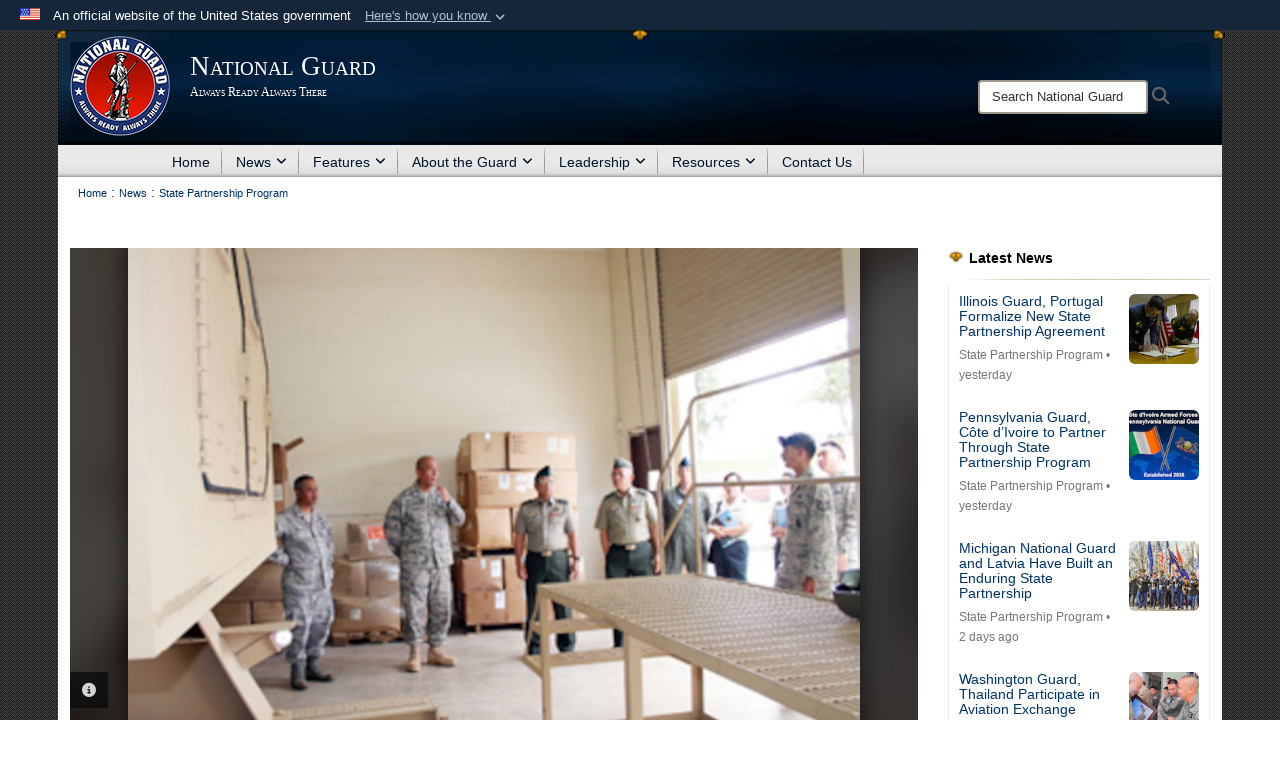

--- FILE ---
content_type: text/html; charset=utf-8
request_url: https://www.nationalguard.mil/News/State-Partnership-Program/Article/575229/philippine-leaders-visit-guam-guard/
body_size: 17573
content:
<!DOCTYPE html>
<html  lang="en-US">
<head id="Head"><meta content="text/html; charset=UTF-8" http-equiv="Content-Type" />
<meta name="REVISIT-AFTER" content="1 DAYS" />
<meta name="RATING" content="GENERAL" />
<meta name="RESOURCE-TYPE" content="DOCUMENT" />
<meta content="text/javascript" http-equiv="Content-Script-Type" />
<meta content="text/css" http-equiv="Content-Style-Type" />
<title>
	Philippine leaders visit Guam Guard > National Guard > State Partnership Program News - The National Guard
</title><meta id="MetaDescription" name="description" content="BARRIGADA, Guam - The Guam National Guard recently hosted key leaders of the Philippine military to share strategies on disaster preparedness.The Armed Forces of the Philippines Reserve Command and Retiree Affairs toured the Guam Army and Air Guard, " /><meta id="MetaKeywords" name="keywords" content="ngb, ng, guard, national guard, national guard bureau, army national guard, air national guard" /><meta id="MetaRobots" name="robots" content="INDEX, FOLLOW" /><link href="/Resources/Shared/stylesheets/dnndefault/7.0.0/default.css?cdv=3832" type="text/css" rel="stylesheet"/><link href="/DesktopModules/HTML/module.css?cdv=3832" type="text/css" rel="stylesheet"/><link href="/DesktopModules/ArticleCSListArticle/module.css?cdv=3832" type="text/css" rel="stylesheet"/><link href="/DesktopModules/ArticleCSDashboard/module.css?cdv=3832" type="text/css" rel="stylesheet"/><link href="/Desktopmodules/SharedLibrary/ValidatedPlugins/slick-carousel/slick/slick.css?cdv=3832" type="text/css" rel="stylesheet"/><link href="/Desktopmodules/SharedLibrary/Plugins/Bootstrap/css/bootstrap.min.css?cdv=3832" type="text/css" rel="stylesheet"/><link href="/Portals/_default/Skins/Joint2/skin.css?cdv=3832" type="text/css" rel="stylesheet"/><link href="/Portals/_default/Containers/Joint2/container.css?cdv=3832" type="text/css" rel="stylesheet"/><link href="/Portals/31/portal.css?cdv=3832" type="text/css" rel="stylesheet"/><link href="/Desktopmodules/SharedLibrary/Plugins/Skin/SkipNav/css/skipnav.css?cdv=3832" type="text/css" rel="stylesheet"/><link href="/desktopmodules/ArticleCS/styles/Joint/style.css?cdv=3832" type="text/css" rel="stylesheet"/><link href="/Desktopmodules/SharedLibrary/Plugins/carouFredSel/base.css?cdv=3832" type="text/css" rel="stylesheet"/><link href="/Desktopmodules/SharedLibrary/Plugins/MediaElement4.2.9/mediaelementplayer.css?cdv=3832" type="text/css" rel="stylesheet"/><link href="/Desktopmodules/SharedLibrary/Plugins/ColorBox/colorbox.css?cdv=3832" type="text/css" rel="stylesheet"/><link href="/Desktopmodules/SharedLibrary/Plugins/slimbox/slimbox2.css?cdv=3832" type="text/css" rel="stylesheet"/><link href="/Desktopmodules/SharedLibrary/ValidatedPlugins/font-awesome6/css/all.min.css?cdv=3832" type="text/css" rel="stylesheet"/><link href="/Desktopmodules/SharedLibrary/ValidatedPlugins/font-awesome6/css/v4-shims.min.css?cdv=3832" type="text/css" rel="stylesheet"/><script src="/Resources/libraries/jQuery/03_07_01/jquery.js?cdv=3832" type="text/javascript"></script><script src="/Resources/libraries/jQuery-Migrate/03_04_01/jquery-migrate.js?cdv=3832" type="text/javascript"></script><script src="/Resources/libraries/jQuery-UI/01_13_03/jquery-ui.min.js?cdv=3832" type="text/javascript"></script><script src="/Resources/libraries/HoverIntent/01_10_01/jquery.hoverIntent.min.js?cdv=3832" type="text/javascript"></script><link rel='icon' href='/Portals/31/favicon.ico?ver=iXLtor0suvMbtiVsz6VzPA%3d%3d' type='image/x-icon' /><meta name='host' content='DMA Public Web' /><meta name='contact' content='dma.WebSD@mail.mil' /><link rel="stylesheet" type="text/css" href="/DesktopModules/SharedLibrary/Controls/Banner/CSS/usa-banner.css" /><script  src="/Desktopmodules/SharedLibrary/Plugins/GoogleAnalytics/Universal-Federated-Analytics-8.7.js?agency=DOD&subagency=DMA&sitetopic=dma.web&dclink=true&pga4=G-6TC49H9F7J"  id="_fed_an_ua_tag" ></script><style>.skin-footer-seal {position:absolute; top:0;left:0;width:100%;height:100%;  background-image: url('/Portals/31/Department of War-Seal.png?ver=lUMQE5Ihd_0EbXFQh2tTlw%3d%3d'); }</style><meta name='twitter:card' content='summary_large_image' /><meta name='twitter:title' content='Philippine&#32;leaders&#32;visit&#32;Guam&#32;Guard' /><meta name='twitter:description' content='BARRIGADA,&#32;Guam&#32;-&#32;The&#32;Guam&#32;National&#32;Guard&#32;recently&#32;hosted&#32;key&#32;leaders&#32;of&#32;the&#32;Philippine&#32;military&#32;to&#32;share&#32;strategies&#32;on&#32;disaster&#32;preparedness.The&#32;Armed&#32;Forces&#32;of&#32;the&#32;Philippines&#32;Reserve&#32;Command&#32;and' /><meta name='twitter:image' content='https://media.defense.gov/2013/Nov/15/2000725937/1920/1080/0/210411-A-YG824-066.JPG' /><meta name='twitter:site' content='@USNationalGuard' /><meta name='twitter:creator' content='@USNationalGuard' /><meta property='og:site_name' content='National&#32;Guard' /><meta property='og:type' content='article' /><meta property='og:title' content='Philippine&#32;leaders&#32;visit&#32;Guam&#32;Guard' /><meta property='og:description' content='BARRIGADA,&#32;Guam&#32;-&#32;The&#32;Guam&#32;National&#32;Guard&#32;recently&#32;hosted&#32;key&#32;leaders&#32;of&#32;the&#32;Philippine&#32;military&#32;to&#32;share&#32;strategies&#32;on&#32;disaster&#32;preparedness.The&#32;Armed&#32;Forces&#32;of&#32;the&#32;Philippines&#32;Reserve&#32;Command&#32;and' /><meta property='og:image' content='https://media.defense.gov/2013/Nov/15/2000725937/1920/1080/0/210411-A-YG824-066.JPG' /><meta property='og:url' content='https://www.nationalguard.mil/News/Article-View/Article/575229/philippine-leaders-visit-guam-guard/' /><meta name="viewport" content="width=device-width,initial-scale=1" /></head>
<body id="Body">

    <form method="post" action="/News/State-Partnership-Program/Article/575229/philippine-leaders-visit-guam-guard/" id="Form" enctype="multipart/form-data">
<div class="aspNetHidden">
<input type="hidden" name="__EVENTTARGET" id="__EVENTTARGET" value="" />
<input type="hidden" name="__EVENTARGUMENT" id="__EVENTARGUMENT" value="" />
<input type="hidden" name="__VIEWSTATE" id="__VIEWSTATE" value="dzeqxA80EXWGN/4elsyw+TEn9HWFImMFNL5p9VMFu3qXJ3bZEAhed4bYohUrMMGSLusk3H5Xg0F3rhoQtP0YlrmE594EAKgqaniiJtkaCSoCJvwQ6VjuIbS6OeUSi0ALnfxChZBLrQ0I3qxKlDMqsaAXwht0ozhES8GVks5BD/jRZ303UFoRz1uhfnf4xOkymEZThfTK2QCLHq+Yjazi3yPqC73/D3I96xnpzLkQb2cWwJKQxJMiKB9P7FOLd3NJMNkBvx+LfCGX171bULyIi+8fNsqIOdyDoIu2eGHF8RN6DWXvMv1qAyX8dNIQau7ELW7ZdpnCAp43Uv7IOykvn4uiS8FFunJjgZkCF2o4ArwfHWuGU6Attz0q60B30KwArYySwe/GBPafDq9T0GqTAqQaA446FkQqusRNRqI+F917IGKhe665klDq6YRvoZ4k7fUGwljI6VqAOX72s3JQtbEBF1jCM0dU9LVKTbCQBGC2QRjUKoSLWZx9YorQR12mH7lAEb5LNyWyvG0uCpaN4WKHfTOsoE7JgbTLBsjoD+s8HdAvncOSbvVf6BupsfQYlNPelvep/LsfoElv5sXja6GhE8M44drPt4eYRANopL55W7NHQv6ED4ca/d6pqr1DsPPqPIBihdbPQnACoTrnorG55FggLyE3fvWSjrxctpEOcl8vqPs3RER7tTHbtThh5/D/qi2vpl6cgUhsyrvf71XAUecL80w19UnGU5OQdg8RZphDZ/pRdp+R/pf+6mphO7efWfCi5m4vgMVfdK2GkROqKdHmN9cZJtY5qoqrERH0Xe7yT95VqTnCzPyzgJu9lUvae8tpJy+dbi5HRcqg73keWXipU3D7IORvsNSgpQGOO1S471GYlgXiaYjvovFGIHKA/5PNHb9y8Qb90b8H0+0xuH06TzvrDP6t7vfjY67Z39mlU0KOWBbYQCxzkIpi+p1Fp0VGPApS/WZsymNKpcC4eLgaXKSmDm6b/8srk7aFN7YFnZiTa/gMRFGuIMEymmd/gATCpjFoyfl563vPyqRB8cnTRa/YK/Ej288pXbfdk6NUCWyk9yM8KKSA4nUUhzL2oYeEikS+MsYfk41GxOCDTH0FBKFuPkSUQazCObfHYkMu/pHsgmPLTQoTa2RA6nNIoVau7KU6xiVNskTPxtEmIdx/FOaku95bFBA5eS0uFfzpo9vril4IZrQQcjNyM6Alrv779AYGdONisiYJAfRkOiSxsOe3auYOhXdJWaLDZRipOH/[base64]/0XAH9zuXwspSYCulvlMf1JyhrLVwHDbAHNXzbgzUdawIUjW/hMwsgncdv2kfun8jsg8eAg8PJYH0DfUhYRevhrzBHnI4GReWU/SPji9TnnyeCDFg0WjQWcYeT0zO+9BDb6xUhkXd2McC3cBmj0lv5wd7vb/TW0pZ81Gki8r0sCkeOs+GSvhgGbpJY9CwlMz+zXv7VajJcSvF9j5eY624WCZPul1hq7FpdY8csp7+QZoshyUcttSghXKxLitrv6NXldPz+0htkClUsVZAdU/Eq4LeOkqYmkHv8l22WXG7pLAYUB2ZCyS71uGh5Aue6WXo+UQH5/04ZzXYT2rLWrE4EuwpGvu5+wmiy8QnGGN15CN37C2tbe2dsBrbfj2Vr6wcCCk29ZJR7wgRakz+rhelysb3RpSRR8NB+fCMNr5itO6mFYci8dA+qbIMR4W2ktF22dqsDKWoghPqeqU/uACEsrGmzApBV1Doo+neuMLJXs1m/IoCJT4SEkmxg9xSC4OExxsHq6LqdjKYFHymxRo/3FIrlnOlTzMLlz/bYTLGMm+Blk5Zsl38wJBAnypI+Jke8H/mr+bsVBNQEsylEHOKrP9GCjUN1w+ckaJ2ngUDZEnGLskBFycEHev673aLIT3XOc7WkjmmycVbSPpmuEJ8HWayWOfhKYArfYiKW8DLohpq869b3H8zCE9kBM/z5BGru/gzeaEi1txR9oMZmPam4fSDdQ1txoZ/fNa5YqYJlXg50Q4I/nV0/q02LCdgu89tr06IG92taxI4oksGd2BpQoJ8Bpnz9Cl6ZOtQWNZixU8QG0fhNUSdt7CR32jpBE9JhY/CHG6kBfHnhZQEpbHKi2TVJRFFPDijJVDdt4pqGHK6PrPpxsFnjkeYPyp0D0IyYBEKa87qiceJ/ft+zgolEbjdVyi4/yHEwPdU6+Etl1vM4K3AYwA7zwoEm4y79raV895nTqwY1EPqcBdwWJU84eL+ArZK6NrrMv6yfm4W7RQCd5CGsyk9zTCdRMF7cOl/h0DvAob9lZQzz4B+pDy2xyLeVxJMq3gd7wexPpM98LnDBKdp4ifL9FOIXXiDhTrYdPdnj0T4shVIcbBKHhBS78RuRtAAYDzENHmpYWa1fzgvudWYJ+YJUM79RDvKIQz8zIw3Ic0FFh2KyfoXD1O/wpE91KdO0f1h8RcHyk/QOEpa863Xfx9O4KmHu5FXkMfHZa1/ACDDk5qa2KQLH0KcoBujO6NK0kIZsA7Wx5x1yT44fWWKIV7Qxws+koGrjAyPcvsMvr7hhwpePHSMePNB+LUa32yQJjtelCSqsB0jJ/mnP6MIjTuQM+Qgu8tXF80O7/h2071XLH9Ex48QWFeCdOuUNEquWV91uZbsYUX+XaKAidLd7jd3pVuhC+LdwiN2AmVji25dq6TbxKn5TcldbnIS3PdN7P7C1nUOrGPprQ11KgJr3P+/OII7OIrj17jSOSeTMYbdwLod6XBoySQazh90wLR2mrHITyyaZps/JXENFLg4Gt815419Az6FS/KBa+MXxp0xi/l4RTj4RWnsImmRcaEO9xsF/zKS+mPOIrUGoAQds2/yAIKkNjAV1G8GAjSt/SFjnhFoObGkZ8DlqcdKyivNgacWUXWSE2j/S1GSuVe+1fLqgfqRDU51V40fWCe2mVrJ9vftulc4owApzxGaWEJ+1qrIMLH1Zauy/ySpu7V4M39cczP3VWgB94Fmjt2SUVa9fW+lx6/wlBUPM+wspZCqRqdTqg==" />
</div>

<script type="text/javascript">
//<![CDATA[
var theForm = document.forms['Form'];
if (!theForm) {
    theForm = document.Form;
}
function __doPostBack(eventTarget, eventArgument) {
    if (!theForm.onsubmit || (theForm.onsubmit() != false)) {
        theForm.__EVENTTARGET.value = eventTarget;
        theForm.__EVENTARGUMENT.value = eventArgument;
        theForm.submit();
    }
}
//]]>
</script>


<script src="/WebResource.axd?d=pynGkmcFUV1pswBILeESv_91IpEyaU3xMdWwhFdAnPR3nB6bR1eh97lRPJI1&amp;t=638901627720898773" type="text/javascript"></script>


<script src="/ScriptResource.axd?d=NJmAwtEo3Ip9scJEP8y_hpb54pqFC3jsQli8UE1yQCrVaLglUP5MbKgfIIjJv3wicfaooq36BSZ3CCyUXy-aMXZh2qNoBNx8nSOAICspgcRvADtMfFRYSznRHmPbBLvsFBwY1g2&amp;t=32e5dfca" type="text/javascript"></script>
<script src="/ScriptResource.axd?d=dwY9oWetJoJlayDaFM32DTUrSd0WVSCD1Vt0pkCmaa-1r6m262SS9JLB28eMHNQoRArrTNWfoUBVeEJO6mWX-8fIiN5ijp9LzQj4Lydm79KmmGQx0T726_G7n1MNkhnzZ43o7mbbm398fopY0&amp;t=32e5dfca" type="text/javascript"></script>
<div class="aspNetHidden">

	<input type="hidden" name="__VIEWSTATEGENERATOR" id="__VIEWSTATEGENERATOR" value="CA0B0334" />
	<input type="hidden" name="__VIEWSTATEENCRYPTED" id="__VIEWSTATEENCRYPTED" value="" />
	<input type="hidden" name="__EVENTVALIDATION" id="__EVENTVALIDATION" value="EgIbkafJZ8lC7GT3qfXj6KvrFPL8aKElnOVrw3KYbEeMelB0ylfQ7/GRuosH0eKHZzDK4T3gH6HKFknfYGxhT52ioTCDE3tAbpMjY8KtqjSBlJTR" />
</div><script src="/Desktopmodules/SharedLibrary/Plugins/MediaElement4.2.9/mediaelement-and-player.js?cdv=3832" type="text/javascript"></script><script src="/Desktopmodules/SharedLibrary/ValidatedPlugins/slick-carousel/slick/slick.min.js?cdv=3832" type="text/javascript"></script><script src="/js/dnn.js?cdv=3832" type="text/javascript"></script><script src="/js/dnn.modalpopup.js?cdv=3832" type="text/javascript"></script><script src="/Portals/_default/Skins/Joint2/resources/js/skin.js?cdv=3832" type="text/javascript"></script><script src="/js/dnncore.js?cdv=3832" type="text/javascript"></script><script src="/Desktopmodules/SharedLibrary/Plugins/Mobile-Detect/mobile-detect.min.js?cdv=3832" type="text/javascript"></script><script src="/DesktopModules/ArticleCS/Resources/ArticleCS/js/ArticleCS.js?cdv=3832" type="text/javascript"></script><script src="/Desktopmodules/SharedLibrary/Plugins/carouFredSel/jquery.carouFredSel-6.2.1.js?cdv=3832" type="text/javascript"></script><script src="/Desktopmodules/SharedLibrary/Plugins/DVIDSAnalytics/DVIDSVideoAnalytics.min.js?cdv=3832" type="text/javascript"></script><script src="/Desktopmodules/SharedLibrary/Plugins/DVIDSAnalytics/analyticsParamsForDVIDSAnalyticsAPI.js?cdv=3832" type="text/javascript"></script><script src="/Desktopmodules/SharedLibrary/Plugins/TouchSwipe/jquery.touchSwipe.min.js?cdv=3832" type="text/javascript"></script><script src="/Desktopmodules/SharedLibrary/Plugins/ColorBox/jquery.colorbox.js?cdv=3832" type="text/javascript"></script><script src="/Desktopmodules/SharedLibrary/Plugins/slimbox/slimbox2.js?cdv=3832" type="text/javascript"></script><script src="/Desktopmodules/SharedLibrary/Plugins/BodyScrollLock/bodyScrollLock.js?cdv=3832" type="text/javascript"></script><script src="/js/dnn.servicesframework.js?cdv=3832" type="text/javascript"></script><script src="/Desktopmodules/SharedLibrary/Plugins/Skin/js/common.js?cdv=3832" type="text/javascript"></script><script src="/Desktopmodules/SharedLibrary/Plugins/image-set-polyfill/image-set-polyfill.js?cdv=3832" type="text/javascript"></script>
<script type="text/javascript">
//<![CDATA[
Sys.WebForms.PageRequestManager._initialize('ScriptManager', 'Form', ['tdnn$ctr11336$ListArticle$UpdatePanel1','dnn_ctr11336_ListArticle_UpdatePanel1','tdnn$ctr11336$ListArticle$desktopmodules_articlecslistarticle_listarticle_ascx$UpdatePanel1','dnn_ctr11336_ListArticle_desktopmodules_articlecslistarticle_listarticle_ascx_UpdatePanel1'], [], [], 3600, '');
//]]>
</script>

        
        
        


<!--CDF(Javascript|/Portals/_default/Skins/Joint2/resources/js/skin.js?cdv=3832|DnnBodyProvider|100)-->


<script type="text/javascript">
$('#personaBar-iframe').load(function() {$('#personaBar-iframe').contents().find("head").append($("<style type='text/css'>.personabar .personabarLogo {}</style>")); });
</script>
<div id="dnn_ctl04_header_banner_container" class="header_banner_container">
    <span class="header_banner_inner">
        <div class="header_banner_flag">
            An official website of the United States government 
        <div class="header_banner_accordion" tabindex="0" role="button" aria-expanded="false"><u>Here's how you know 
        <span class="expand-more-container"><svg xmlns="http://www.w3.org/2000/svg" height="24" viewBox="0 0 24 24" width="24">
                <path d="M0 0h24v24H0z" fill="none" />
                <path class="expand-more" d="M16.59 8.59L12 13.17 7.41 8.59 6 10l6 6 6-6z" />
            </svg></span></u></div>
        </div>
        <div class="header_banner_panel" style="">
            <div class="header_banner_panel_item">
                <span class="header_banner_dotgov"></span>
                <div id="dnn_ctl04_bannerContentLeft" class="header_banner_content"><p class="banner-contentLeft-text"><strong> Official websites use .mil </strong></p>A <strong>.mil</strong> website belongs to an official U.S. Department of Defense organization in the United States.</div>
            </div>
            <div class="header_banner_panel_item https">
                <span class="header_banner_https"></span>
                <div id="dnn_ctl04_bannerContentRight" class="header_banner_content"><p class="banner-contentRight-text"><strong>Secure .mil websites use HTTPS</strong></p><div> A <strong>lock (<span class='header_banner_icon_lock'><svg xmlns = 'http://www.w3.org/2000/svg' width='52' height='64' viewBox='0 0 52 64'><title>lock </title><path class='icon_lock' fill-rule='evenodd' d='M26 0c10.493 0 19 8.507 19 19v9h3a4 4 0 0 1 4 4v28a4 4 0 0 1-4 4H4a4 4 0 0 1-4-4V32a4 4 0 0 1 4-4h3v-9C7 8.507 15.507 0 26 0zm0 8c-5.979 0-10.843 4.77-10.996 10.712L15 19v9h22v-9c0-6.075-4.925-11-11-11z' /> </svg></span>)</strong> or <strong> https://</strong> means you’ve safely connected to the .mil website. Share sensitive information only on official, secure websites.</div></div>
            </div>

        </div>
    </span>
</div><style> .header_banner_container{ background-color: #15263b; color: #FFF; } .icon_lock { fill: #FFF;} .header_banner_container .header_banner_content .banner-contentLeft-text, .header_banner_container .header_banner_content .banner-contentRight-text { color: #FFF;} </style>
<script type="text/javascript">

jQuery(document).ready(function() {
initializeSkin();
});

</script>

<script type="text/javascript">
var skinvars = {"SiteName":"National Guard","SiteShortName":"National Guard","SiteSubTitle":"Always Ready Always There","aid":"nationalguard","IsSecureConnection":true,"IsBackEnd":false,"DisableShrink":false,"IsAuthenticated":false,"SearchDomain":"search.usa.gov","SiteUrl":"https://www.nationalguard.mil/","LastLogin":null,"IsLastLoginFail":false,"IncludePiwik":false,"PiwikSiteID":-1,"SocialLinks":{"Facebook":{"Url":"http://www.facebook.com/TheNationalGuard","Window":"_blank","Relationship":"noopener"},"Twitter":{"Url":"http://twitter.com/#!/USNationalGuard","Window":"_blank","Relationship":"noopener"},"YouTube":{"Url":"https://www.youtube.com/user/TheNationalGuard","Window":"_blank","Relationship":"noopener"},"Flickr":{"Url":"http://www.flickr.com/photos/TheNationalGuard","Window":"_blank","Relationship":"noopener"},"Pintrest":{"Url":"","Window":"_blank","Relationship":"noopener"},"Instagram":{"Url":"https://www.instagram.com/us.nationalguard/","Window":"_blank","Relationship":"noopener"},"Blog":{"Url":"","Window":"_blank","Relationship":"noopener"},"RSS":{"Url":"","Window":"_blank","Relationship":"noopener"},"Podcast":{"Url":"","Window":"_blank","Relationship":"noopener"},"Email":{"Url":"","Window":"","Relationship":""},"LinkedIn":{"Url":"","Window":"","Relationship":""},"Snapchat":{"Url":"","Window":"","Relationship":null}},"SiteLinks":null,"LogoffTimeout":10500000,"SiteAltLogoText":""};
</script>
<script type="application/ld+json">{"@context":"http://schema.org","@type":"Organization","logo":"https://www.nationalguard.mil/Portals/31/Images/ng-seal-100px.png?ver=-moB4lJJKI-S1cDnzaUlfw%3d%3d","name":"National Guard","url":"https://www.nationalguard.mil/","sameAs":["http://www.facebook.com/TheNationalGuard","http://twitter.com/#!/USNationalGuard","https://www.instagram.com/us.nationalguard/","https://www.youtube.com/user/TheNationalGuard"]}</script><style type="text/css"></style>



<div class="wrapper container nopad">
    

<div id="skip-link-holder"><a id="skip-link" href="#skip-target">Skip to main content (Press Enter).</a></div>
<header id="header">
    <div class="container nopad skin-header-background">
        <div class="container skin-header">
            <button type="button" class="navbar-toggle pull-left skin-nav-toggle" data-toggle="collapse" data-target=".navbar-collapse">
                <span class="sr-only">Toggle navigation</span>
                <span class="fa fa-bars"></span>
            </button>
            
            <div class="skin-logo">
                
                <a href="https://www.nationalguard.mil/" target="" rel="">
                
                    <img src="/Portals/31/Images/ng-seal-100px.png?ver=-moB4lJJKI-S1cDnzaUlfw%3d%3d" alt="National Guard"  title="National Guard"  style="max-height: 100%" class="img-responsive" />
                
                </a>
                
            </div>
            
            
            <div class="skin-title">
                    <div class="hidden-xs">
                        
                        <span class="title-text withsub">National Guard</span>
                        <span class="subtitle-text">Always Ready Always There</span>
                        
                    </div>
                    <div class="visible-xs">
                        <span class="title-text">National Guard</span>
                    </div>
            </div>
            
            <div class="skin-header-right">
                <div class="social hidden-xs">
                    <ul class=""><li class=""><a href="https://ngb.dod.afpims.mil/" target="_blank" rel="noopener noreferrer" aria-label=" opens in a new window"></a></li></ul>
                </div>
                <div class="skin-search">
                    <div class="desktop-search hidden-xs">
                        <label for="desktopSearch" class="visuallyhidden">Search National Guard: </label>
                        <input type="text" name="desktopSearch" class="skin-search-input usagov-search-autocomplete" maxlength="255" aria-label="Search" title="Search National Guard" />
                        <a class="skin-search-go" href="#" title="Search"><span class="fa fa-search fa-lg"></span>
                            <span class="sr-only">Search</span>
                        </a>
                    </div>
                    <div class="mobile-search visible-xs pull-right">
                        <a class="mobile-search-link" href="#" title="Search"><span class="search-icon fa closed fa-lg"></span>
                            <span class="sr-only">Search</span>
                        </a>
                        <div class="mobile-search-popup">
                            <label for="mobileSearch" class="visuallyhidden">Search National Guard: </label>
                            <input type="text" name="mobileSearch" class="skin-search-input usagov-search-autocomplete" maxlength="255" aria-label="Search" title="Search National Guard" />
                            <a class="skin-search-go" href="#" title="Search"><span class="fa fa-search fa-inverse fa-lg"></span>
                                <span class="sr-only">Search</span>
                            </a>
                        </div>
                    </div>
                </div>
            </div>
        </div>
    </div>
    <div class="navbar-collapse nav-main-collapse collapse otnav nopad">
        <div class="container nopad menu">
            <nav class="nav-main">
<ul class="nav nav-main" id="main-nav">
	    
    <li class=" top-level ">
    
        <a href="https://www.nationalguard.mil/"  tabindex="0" >Home
		</a>
    
    </li>

    <li class="dropdown  top-level ">
    
        <a href="https://www.nationalguard.mil/News/"  tabindex="0" aria-expanded="false">News<span class="fa fa-sm fa-angle-down"></span>
		</a>
    
        <ul class="dropdown-menu">
        
    <li class=" dm  ">
    
	    <a href="https://www.nationalguard.mil/News/Press-Releases/"  style="display:flex;align-items:center" tabindex="0" >Press Releases
        </a>    
    
    </li>

    <li class=" dm  ">
    
	    <a href="https://www.nationalguard.mil/News/"  style="display:flex;align-items:center" tabindex="0" >Guard News
        </a>    
    
    </li>

    <li class=" dm  ">
    
	    <a href="https://www.nationalguard.mil/News/Overseas-Operations/"  style="display:flex;align-items:center" tabindex="0" >Overseas Operations
        </a>    
    
    </li>

    <li class="active dm  ">
    
	    <a href="https://www.nationalguard.mil/News/State-Partnership-Program/"  style="display:flex;align-items:center" tabindex="0" >State Partnership Program
        </a>    
    
    </li>

    <li class=" dm  ">
    
	    <a href="https://www.nationalguard.mil/News/News-Features/"  style="display:flex;align-items:center" tabindex="0" >News Features
        </a>    
    
    </li>

    <li class=" dm  ">
    
	    <a href="https://www.nationalguard.mil/News/RSS-Feeds/"  style="display:flex;align-items:center" tabindex="0" >RSS Feeds
        </a>    
    
    </li>

    <li class=" dm  ">
    
	    <a href="https://www.nationalguard.mil/News/Transcripts/"  style="display:flex;align-items:center" tabindex="0" >Transcripts
        </a>    
    
    </li>

        </ul>
    
    </li>

    <li class="dropdown  top-level ">
    
        <a href="https://www.nationalguard.mil/Features/"  tabindex="0" aria-expanded="false">Features<span class="fa fa-sm fa-angle-down"></span>
		</a>
    
        <ul class="dropdown-menu">
        
    <li class=" dm  ">
    
	    <a href="https://www.nationalguard.mil/Features/"  style="display:flex;align-items:center" tabindex="0" >Features by Year
        </a>    
    
    </li>

    <li class=" dm  ">
    
	    <a href="https://www.nationalguard.mil/Features/Posture-Statement/"  style="display:flex;align-items:center" tabindex="0" >Posture Statement
        </a>    
    
    </li>

    <li class=" dm  ">
    
	    <a href="https://www.nationalguard.mil/Leadership/Joint-Staff/J-5/International-Affairs-Division/State-Partnership-Program/"  style="display:flex;align-items:center" tabindex="0" >State Partnership Program
        </a>    
    
    </li>

        </ul>
    
    </li>

    <li class="dropdown  top-level ">
    
        <a href="https://www.nationalguard.mil/About-the-Guard/"  tabindex="0" aria-expanded="false">About the Guard<span class="fa fa-sm fa-angle-down"></span>
		</a>
    
        <ul class="dropdown-menu">
        
    <li class=" dm  ">
    
	    <a href="https://www.nationalguard.mil/About-the-Guard/How-We-Began/"  style="display:flex;align-items:center" tabindex="0" >How We Began
        </a>    
    
    </li>

    <li class=" dm  ">
    
	    <a href="https://www.nationalguard.mil/About-the-Guard/Air-National-Guard/"  style="display:flex;align-items:center" tabindex="0" >Air National Guard
        </a>    
    
    </li>

    <li class=" dm dropdown ">
    
	    <a href="https://www.nationalguard.mil/About-the-Guard/Army-National-Guard/"  style="display:flex;align-items:center" tabindex="0" aria-expanded="false">Army National Guard<span class="fa fa-sm fa-angle-right"></span>
        </a>    
    
        <ul class="dropdown-menu">
        
    <li class=" dm dropdown ">
    
	    <a href="https://www.nationalguard.mil/About-the-Guard/Army-National-Guard/DEERS-Soldier-Journey/"  style="display:flex;align-items:center" tabindex="0" aria-expanded="false">DEERS Soldier Journey<span class="fa fa-sm fa-angle-right"></span>
        </a>    
    
        <ul class="dropdown-menu">
        
    <li class=" dm  ">
    
	    <a href="https://www.nationalguard.mil/About-the-Guard/Army-National-Guard/DEERS-Soldier-Journey/Retirement-Services/"  style="display:flex;align-items:center" tabindex="0" >Retirement Services
        </a>    
    
    </li>

        </ul>
    
    </li>

        </ul>
    
    </li>

    <li class=" dm  ">
    
	    <a href="https://www.nationalguard.mil/About-the-Guard/History-and-Heritage/"  style="display:flex;align-items:center" tabindex="0" >History and Heritage
        </a>    
    
    </li>

    <li class=" dm  ">
    
	    <a href="https://www.nationalguard.mil/About-the-Guard/I-am-the-Guard/"  style="display:flex;align-items:center" tabindex="0" >I am the Guard
        </a>    
    
    </li>

    <li class=" dm  ">
    
	    <a href="https://www.nationalguard.mil/About-the-Guard/NGB-Official-March/"  style="display:flex;align-items:center" tabindex="0" >NGB Official March
        </a>    
    
    </li>

        </ul>
    
    </li>

    <li class="dropdown  top-level ">
    
        <a href="https://www.nationalguard.mil/Leadership/CNGB/"  tabindex="0" aria-expanded="false">Leadership<span class="fa fa-sm fa-angle-down"></span>
		</a>
    
        <ul class="dropdown-menu">
        
    <li class=" dm  ">
    
	    <a href="https://www.nationalguard.mil/Leadership/CNGB/"  style="display:flex;align-items:center" tabindex="0" >CNGB
        </a>    
    
    </li>

    <li class=" dm  ">
    
	    <a href="https://www.nationalguard.mil/Leadership/VCNGB/"  style="display:flex;align-items:center" tabindex="0" >VCNGB
        </a>    
    
    </li>

    <li class=" dm  ">
    
	    <a href="https://www.nationalguard.mil/Leadership/SEA/"  style="display:flex;align-items:center" tabindex="0" >SEA
        </a>    
    
    </li>

    <li class=" dm  ">
    
	    <a href="https://www.nationalguard.mil/Leadership/DANG/"  style="display:flex;align-items:center" tabindex="0" >DANG
        </a>    
    
    </li>

    <li class=" dm  ">
    
	    <a href="https://www.nationalguard.mil/Leadership/DARNG/"  style="display:flex;align-items:center" tabindex="0" >DARNG
        </a>    
    
    </li>

    <li class=" dm dropdown ">
    
	    <a href="https://www.nationalguard.mil/Leadership/Joint-Staff/"  style="display:flex;align-items:center" tabindex="0" aria-expanded="false">Joint Staff<span class="fa fa-sm fa-angle-right"></span>
        </a>    
    
        <ul class="dropdown-menu">
        
    <li class=" dm  ">
    
	    <a href="https://www.nationalguard.mil/Leadership/Joint-Staff/J-1/"  style="display:flex;align-items:center" tabindex="0" >J-1
        </a>    
    
    </li>

    <li class=" dm  ">
    
	    <a href="https://www.nationalguard.mil/Leadership/Joint-Staff/J-2/"  style="display:flex;align-items:center" tabindex="0" >J-2
        </a>    
    
    </li>

    <li class=" dm  ">
    
	    <a href="https://www.nationalguard.mil/Leadership/Joint-Staff/J-3/"  style="display:flex;align-items:center" tabindex="0" >J-3
        </a>    
    
    </li>

    <li class=" dm  ">
    
	    <a href="https://www.nationalguard.mil/Leadership/Joint-Staff/J-4/"  style="display:flex;align-items:center" tabindex="0" >J-4
        </a>    
    
    </li>

    <li class=" dm  ">
    
	    <a href="https://www.nationalguard.mil/Leadership/Joint-Staff/J-5/"  style="display:flex;align-items:center" tabindex="0" >J-5
        </a>    
    
    </li>

    <li class=" dm  ">
    
	    <a href="https://www.nationalguard.mil/Leadership/Joint-Staff/J-6/"  style="display:flex;align-items:center" tabindex="0" >J-6
        </a>    
    
    </li>

    <li class=" dm  ">
    
	    <a href="https://www.nationalguard.mil/Leadership/Joint-Staff/J-7/"  style="display:flex;align-items:center" tabindex="0" >J-7
        </a>    
    
    </li>

    <li class=" dm dropdown ">
    
	    <a href="https://www.nationalguard.mil/Leadership/Joint-Staff/J-8/"  style="display:flex;align-items:center" tabindex="0" aria-expanded="false">J-8<span class="fa fa-sm fa-angle-right"></span>
        </a>    
    
        <ul class="dropdown-menu">
        
    <li class=" dm  ">
    
	    <a href="https://www.nationalguard.mil/Leadership/Joint-Staff/J-8/Innovation/"  style="display:flex;align-items:center" tabindex="0" >Innovation
        </a>    
    
    </li>

        </ul>
    
    </li>

    <li class=" dm dropdown ">
    
	    <a href="https://www.nationalguard.mil/Leadership/Joint-Staff/Personal-Staff/"  style="display:flex;align-items:center" tabindex="0" aria-expanded="false">Personal Staff<span class="fa fa-sm fa-angle-right"></span>
        </a>    
    
        <ul class="dropdown-menu">
        
    <li class=" dm  ">
    
	    <a href="https://www.nationalguard.mil/Leadership/Joint-Staff/Personal-Staff/Inspector-General/"  style="display:flex;align-items:center" tabindex="0" >Inspector General
        </a>    
    
    </li>

    <li class=" dm dropdown ">
    
	    <a href="https://www.nationalguard.mil/Leadership/Joint-Staff/Personal-Staff/General-Counsel/"  style="display:flex;align-items:center" tabindex="0" aria-expanded="false">General Counsel<span class="fa fa-sm fa-angle-right"></span>
        </a>    
    
        <ul class="dropdown-menu">
        
    <li class=" dm  ">
    
	    <a href="https://www.nationalguard.mil/Leadership/Joint-Staff/Personal-Staff/General-Counsel/National-Guard-Alternative-Dispute-Resolution/"  style="display:flex;align-items:center" tabindex="0" >National Guard Alternative Dispute Resolution
        </a>    
    
    </li>

        </ul>
    
    </li>

    <li class=" dm  ">
    
	    <a href="https://www.nationalguard.mil/Leadership/Joint-Staff/Personal-Staff/Public-Affairs/"  style="display:flex;align-items:center" tabindex="0" >Public Affairs
        </a>    
    
    </li>

    <li class=" dm  ">
    
	    <a href="https://www.nationalguard.mil/Leadership/Joint-Staff/Personal-Staff/Executive-Support-Services/"  style="display:flex;align-items:center" tabindex="0" >Executive Support Services
        </a>    
    
    </li>

    <li class=" dm  ">
    
	    <a href="https://www.nationalguard.mil/Leadership/Joint-Staff/Personal-Staff/Legislative-Liaison/"  style="display:flex;align-items:center" tabindex="0" >Legislative Liaison
        </a>    
    
    </li>

        </ul>
    
    </li>

    <li class=" dm dropdown ">
    
	    <a href="https://www.nationalguard.mil/Leadership/Joint-Staff/Special-Staff/"  style="display:flex;align-items:center" tabindex="0" aria-expanded="false">Special Staff<span class="fa fa-sm fa-angle-right"></span>
        </a>    
    
        <ul class="dropdown-menu">
        
    <li class=" dm  ">
    
	    <a href="https://www.nationalguard.mil/Leadership/Joint-Staff/Special-Staff/National-Guard-Office-of-Special-Victims-Counsel/"  style="display:flex;align-items:center" tabindex="0" >National Guard Office of Special Victims&#39; Counsel
        </a>    
    
    </li>

    <li class=" dm  ">
    
	    <a href="https://www.nationalguard.mil/Leadership/Joint-Staff/Special-Staff/Office-of-the-Provost-Marshal/"  style="display:flex;align-items:center" tabindex="0" >Office of the Provost Marshal
        </a>    
    
    </li>

    <li class=" dm  ">
    
	    <a href="https://www.nationalguard.mil/Leadership/Joint-Staff/Special-Staff/Office-of-the-Joint-Surgeon/"  style="display:flex;align-items:center" tabindex="0" >Office of the Joint Surgeon
        </a>    
    
    </li>

    <li class=" dm  ">
    
	    <a href="https://www.nationalguard.mil/Leadership/Joint-Staff/Special-Staff/Director-of-Acquisitions/"  style="display:flex;align-items:center" tabindex="0" >Director of Acquisitions
        </a>    
    
    </li>

    <li class=" dm  ">
    
	    <a href="https://www.nationalguard.mil/Leadership/Joint-Staff/Special-Staff/Small-Business-Programs/"  style="display:flex;align-items:center" tabindex="0" >Small Business Programs
        </a>    
    
    </li>

    <li class=" dm  ">
    
	    <a href="https://www.nationalguard.mil/Leadership/Joint-Staff/Special-Staff/Office-of-the-Joint-Chaplain/"  style="display:flex;align-items:center" tabindex="0" >Office of the Joint Chaplain
        </a>    
    
    </li>

    <li class=" dm  ">
    
	    <a href="https://www.nationalguard.mil/Leadership/Joint-Staff/Special-Staff/Senior-Leader-Management-Office/"  style="display:flex;align-items:center" tabindex="0" >Senior Leader Management Office
        </a>    
    
    </li>

    <li class=" dm  ">
    
	    <a href="https://www.nationalguard.mil/Leadership/Joint-Staff/Special-Staff/Equal-Opportunity-Compliance/"  style="display:flex;align-items:center" tabindex="0" >Equal Opportunity Compliance
        </a>    
    
    </li>

        </ul>
    
    </li>

    <li class=" dm  ">
    
	    <a href="https://www.nationalguard.mil/Leadership/Joint-Staff/Comptroller/"  style="display:flex;align-items:center" tabindex="0" >Comptroller
        </a>    
    
    </li>

        </ul>
    
    </li>

        </ul>
    
    </li>

    <li class="dropdown  top-level ">
    
        <a href="javascript:void(0)" class="dropdown-toggle">Resources<span class="fa fa-sm fa-angle-down"></span>
</a>    
        <ul class="dropdown-menu">
        
    <li class=" dm  ">
    
	    <a href="/LinkClick.aspx?fileticket=JeTCXLMCx84%3d&amp;tabid=33726&amp;portalid=31" target="_blank" rel="noopeneer noreferrer" style="display:flex;align-items:center" tabindex="0" >National Defense Strategy Implementation Guidance
        </a>    
    
    </li>

    <li class=" dm  ">
    
	    <a href="https://www.nationalguard.mil/Leadership/Joint-Staff/Personal-Staff/Public-Affairs/Community-Engagement/"  style="display:flex;align-items:center" tabindex="0" >Community Engagement
        </a>    
    
    </li>

    <li class=" dm  ">
    
	    <a href="https://www.nationalguard.mil/Resources/FOIA/"  style="display:flex;align-items:center" tabindex="0" >FOIA
        </a>    
    
    </li>

    <li class=" dm  ">
    
	    <a href="https://www.nationalguard.mil/Resources/Fact-Sheets/"  style="display:flex;align-items:center" tabindex="0" >Fact Sheets
        </a>    
    
    </li>

    <li class=" dm  ">
    
	    <a href="https://www.nationalguard.mil/Resources/Helpful-Links/"  style="display:flex;align-items:center" tabindex="0" >Helpful Links
        </a>    
    
    </li>

    <li class=" dm dropdown ">
    
		<a  href="javascript:void(0)" style="display:flex;align-items:center">Image Gallery<span class="fa fa-sm fa-angle-right"></span>
		</a>
    
        <ul class="dropdown-menu">
        
    <li class=" dm  ">
    
	    <a href="https://www.nationalguard.mil/Resources/Image-Gallery/News-Images/"  style="display:flex;align-items:center" tabindex="0" >News Images
        </a>    
    
    </li>

    <li class=" dm  ">
    
	    <a href="https://www.nationalguard.mil/Resources/Image-Gallery/Graphics/"  style="display:flex;align-items:center" tabindex="0" >Graphics
        </a>    
    
    </li>

    <li class=" dm  ">
    
	    <a href="https://www.nationalguard.mil/Resources/Image-Gallery/Historical-Paintings/"  style="display:flex;align-items:center" tabindex="0" >Historical Paintings
        </a>    
    
    </li>

        </ul>
    
    </li>

    <li class=" dm  ">
    
	    <a href="https://www.nationalguard.mil/Leadership/Joint-Staff/Personal-Staff/Legislative-Liaison/"  style="display:flex;align-items:center" tabindex="0" >Legislative Liaison
        </a>    
    
    </li>

    <li class=" dm  ">
    
	    <a href="https://www.nationalguard.mil/Leadership/Joint-Staff/Special-Staff/Small-Business-Programs/"  style="display:flex;align-items:center" tabindex="0" >Small Business Programs
        </a>    
    
    </li>

    <li class=" dm  ">
    
	    <a href="https://www.nationalguard.mil/Resources/Social-Media/Directory/"  style="display:flex;align-items:center" tabindex="0" >Social Media
        </a>    
    
    </li>

    <li class=" dm  ">
    
	    <a href="https://www.nationalguard.mil/Resources/State-Websites/"  style="display:flex;align-items:center" tabindex="0" >State Websites
        </a>    
    
    </li>

    <li class=" dm dropdown ">
    
	    <a href="https://www.nationalguard.mil/Resources/Videos/"  style="display:flex;align-items:center" tabindex="0" aria-expanded="false">Videos<span class="fa fa-sm fa-angle-right"></span>
        </a>    
    
        <ul class="dropdown-menu">
        
    <li class=" dm  ">
    
	    <a href="https://www.nationalguard.mil/Resources/Videos/Featured-Videos/"  style="display:flex;align-items:center" tabindex="0" >Featured Videos
        </a>    
    
    </li>

    <li class=" dm  ">
    
	    <a href="https://www.nationalguard.mil/Resources/Videos/On-Every-Front/"  style="display:flex;align-items:center" tabindex="0" >On Every Front
        </a>    
    
    </li>

    <li class=" dm  ">
    
	    <a href="https://www.nationalguard.mil/Resources/Videos/2019-Videos/"  style="display:flex;align-items:center" tabindex="0" >2019 Videos
        </a>    
    
    </li>

    <li class=" dm  ">
    
	    <a href="https://www.nationalguard.mil/Resources/Videos/2020-Videos/"  style="display:flex;align-items:center" tabindex="0" >2020 Videos
        </a>    
    
    </li>

    <li class=" dm  ">
    
	    <a href="https://www.nationalguard.mil/Resources/Videos/2021-Videos/"  style="display:flex;align-items:center" tabindex="0" >2021 Videos
        </a>    
    
    </li>

        </ul>
    
    </li>

    <li class=" dm  ">
    
	    <a href="https://www.nationalguard.mil/Resources/Suicide-Prevention/"  style="display:flex;align-items:center" tabindex="0" >Suicide Prevention
        </a>    
    
    </li>

    <li class=" dm  ">
    
	    <a href="https://www.militaryonesource.mil/national-guard" target="_blank" rel="noopeneer noreferrer" style="display:flex;align-items:center" tabindex="0" >Family Programs
        </a>    
    
    </li>

    <li class=" dm  ">
    
	    <a href="https://www.nationalguard.mil/Environmental/"  style="display:flex;align-items:center" tabindex="0" >Environmental
        </a>    
    
    </li>

    <li class=" dm  ">
    
	    <a href="https://www.nationalguard.mil/Resources/Trial-Defense-Service/"  style="display:flex;align-items:center" tabindex="0" >Trial Defense Service
        </a>    
    
    </li>

    <li class=" dm  ">
    
	    <a href="https://www.nationalguard.mil/Resources/Holistic-Wellness-Challenge/"  style="display:flex;align-items:center" tabindex="0" >Holistic Wellness Challenge
        </a>    
    
    </li>

        </ul>
    
    </li>

    <li class=" top-level ">
    
        <a href="https://www.nationalguard.mil/Contact-Us/"  tabindex="0" >Contact Us
		</a>
    
    </li>

</ul>
</nav>


        </div>
    </div>
</header>
<p id="skip-target-holder"><a id="skip-target" name="skip-target" class="skip" tabindex="-1"></a></p>
    <div id="content" class="skin-border" role="main">
        <div class="top-banner-wrapper">
            <div class="container">
                <div class="row">
                    <div id="dnn_TopBannerPane" class="col-md-12 skin-sub-banner DNNEmptyPane"></div>
                </div>
                <div class="row">
                    <div id="dnn_TopSubBannerPane" class="col-md-12 skin-sub-banner DNNEmptyPane"></div>
                </div>
            </div>
        </div>
        

<div class="skin-breadcrumb-container container-fluid nopad">
  <span id="dnn_BreadCrumb_Breadcrumb_lblBreadCrumb" itemprop="breadcrumb" itemscope="" itemtype="https://schema.org/breadcrumb"><span itemscope itemtype="http://schema.org/BreadcrumbList"><span itemprop="itemListElement" itemscope itemtype="http://schema.org/ListItem"><a href="https://www.nationalguard.mil/" class="skin-breadcrumb" itemprop="item" ><span itemprop="name">Home</span></a><meta itemprop="position" content="1" /></span><span class='skin-breadcrumb-separator'> : </span><span itemprop="itemListElement" itemscope itemtype="http://schema.org/ListItem"><a href="https://www.nationalguard.mil/News/" class="skin-breadcrumb" itemprop="item"><span itemprop="name">News</span></a><meta itemprop="position" content="2" /></span><span class='skin-breadcrumb-separator'> : </span><span itemprop="itemListElement" itemscope itemtype="http://schema.org/ListItem"><a href="https://www.nationalguard.mil/News/State-Partnership-Program/" class="skin-breadcrumb" itemprop="item"><span itemprop="name">State Partnership Program</span></a><meta itemprop="position" content="3" /></span></span></span>
  <script type="text/javascript">
    jQuery(".skin-breadcrumb-container a").last().removeAttr("href").css("text-decoration", "none");
  </script>
</div>

        <div class="top-wrapper">
            <div class="container">
                <div class="row">
                    <div id="dnn_BannerPane" class="col-md-12 skin-sub-banner DNNEmptyPane"></div>
                </div>
                <div class="row">
                    <div id="dnn_SubBannerPane" class="col-md-12 skin-sub-banner DNNEmptyPane"></div>
                </div>
            </div>
        </div>
        <div class="border-wrapper">
            <div class="container">
                <div class="row">
                    <div id="dnn_ContentPane" class="col-md-12 DNNEmptyPane"></div>
                </div>
                <div class="row">
                    <div id="dnn_Even2Left" class="col-md-6 DNNEmptyPane"></div>
                    <div id="dnn_Even2Right" class="col-md-6 DNNEmptyPane"></div>
                </div>
                <div class="row">
                    <div id="dnn_Even3Left" class="col-md-4 DNNEmptyPane"></div>
                    <div id="dnn_Even3Middle" class="col-md-4 DNNEmptyPane"></div>
                    <div id="dnn_Even3Right" class="col-md-4 DNNEmptyPane"></div>
                </div>
                <div class="row">
                    <div id="dnn_Small3Left" class="col-md-3 DNNEmptyPane"></div>
                    <div id="dnn_Small3Middle" class="col-md-6 DNNEmptyPane"></div>
                    <div id="dnn_Small3Right" class="col-md-3 DNNEmptyPane"></div>
                </div>
                <div class="row">
                    <div id="dnn_SmallRightContent" class="col-md-9"><div class="DnnModule DnnModule-ArticleCSListArticle DnnModule-11336"><a name="11336"></a><div id="dnn_ctr11336_ContentPane"><!-- Start_Module_11336 --><div id="dnn_ctr11336_ModuleContent" class="DNNModuleContent ModArticleCSListArticleC">
	

<div id="dnn_ctr11336_ListArticle_UpdatePanel1">
		
<div id="dnn_ctr11336_ListArticle_desktopmodules_articlecslistarticle_listarticle_ascx_UpdatePanel1" class="article-view">
			
        <div class="adetail news" itemscope itemtype="http://schema.org/NewsArticle">
    <meta itemprop="datePublished" content="April 21, 2011" />

    
    <div>
        
<div id="adetail-slick-gallery" class="gallery">
    
    <div class="item">
        
        <div class="image">
            <div class="blurred-bg" style="background-image: url(https://media.defense.gov/2013/Nov/15/2000725937/1920/1080/0/210411-A-YG824-066.JPG)"></div>
            <img src="https://media.defense.gov/2013/Nov/15/2000725937/1920/1080/0/210411-A-YG824-066.JPG"
                 class="aimage img-responsive"
                 alt="Third from left, Maj. Gen. Jovencio Magalso, Armed Forces of the Philippines deputy chief of staff for retiree and reserve affairs, observes the HMMWV Egress Assistance Trainer while touring the Guam Air National Guard facility on Andersen Air Force Base."
                 itemprop="image" />
        </div>
        
        
        
        
        
        <div class="slide-info-button" onClick="toggleInfo(event)">
            <i class="fa fa-info-circle"></i>
            <span>PHOTO INFORMATION</span>
        </div>
        
        <div class="slide-info-hidden">
            <div class="slide-info-inner">
                
                <div class="action-bar">
                    
                    <div style="position: relative">
                        <a class="download-link slide-info-link" href="https://media.defense.gov/2013/Nov/15/2000725937/-1/-1/0/210411-A-YG824-066.JPG" target="_blank" rel="noopener" download="https://media.defense.gov/2013/Nov/15/2000725937/-1/-1/0/210411-A-YG824-066.JPG"><i class="fa fa-download"></i>&nbsp;Download</a>
                    </div>
                    
                    
                    <div>
                        <a class="details-link slide-info-link" target="_blank" href="https://www.nationalguard.mil/Resources/Image-Gallery/News-Images/igphoto/2000725937/"><i class="fa fa-info-circle"></i>&nbsp;Details</a>
                    </div>
                    <div class="a2a_kit a2a_default_style" data-a2a-url="https://www.nationalguard.mil/Resources/Image-Gallery/News-Images/igphoto/2000725937/" data-a2a-title="210411-A-YG824-066" data-a2a-description="Third from left, Maj. Gen. Jovencio Magalso, Armed Forces of the Philippines deputy chief of staff for retiree and reserve affairs, observes the HMMWV Egress Assistance Trainer while touring the Guam Air National Guard facility on Andersen Air Force Base.">
                        <a class="a2a_dd share-popup-754320 share-link slide-info-link"><i class="fa fa-share"></i>&nbsp;Share</a>
                    </div>
                    <script defer src="https://static.addtoany.com/menu/page.js"></script>
                    
                </div>
                
                <div class="image-title">210411-A-YG824-066</div>
                <div class="image-caption">Third from left, Maj. Gen. Jovencio Magalso, Armed Forces of the Philippines deputy chief of staff for retiree and reserve affairs, observes the HMMWV Egress Assistance Trainer while touring the Guam Air National Guard facility on Andersen Air Force Base.</div>
            </div>
        </div>
    </div>

    
</div>
<div class="slide-info"></div>



<script type="text/javascript">
    window.delayInitMediaElementJs = true;

    function toggleInfo(event) {
        $("#adetail-slick-gallery").toggleClass('open');;
        sizeSlideInfo();
    }

    function GalleryInit() {
        var $gallery = $("#adetail-slick-gallery");
        $gallery.on('init', function () {
            initMediaElementJs();
        }).slick({
            fade: true,
            adaptiveHeight: true
        });

        $gallery.on('afterChange, setPosition', function (event, currentSlide) {
            $gallery.animate({ height: $('.slick-current .item').first().height() + 'px' }, 300);
            sizeSlideInfo();
        });
    }

    function sizeSlideInfo() {
        var $gallery = $("#adetail-slick-gallery");
        var $info = $gallery.siblings('.slide-info');
        var infoContent = $('.slick-current').find('.slide-info-hidden').html();
        let h = $info.height();
        if ($gallery.hasClass('open')) {
            $info.css('height', h + 'px')
                .empty()
                .html(infoContent)
                .animate({ height: $info.find('.slide-info-inner').outerHeight() + 'px' }, 300);
        } else {
            $info.css('height', '0');
        }
    }

    $(window).load(function () {
        GalleryInit();
    });
</script>

<script type="text/javascript">

jQuery(document).ready(function() {
var prm = Sys.WebForms.PageRequestManager.getInstance();
if (prm){
if(typeof GalleryInit == 'function'){	prm.add_endRequest(GalleryInit);
} }
});

</script>

<script type="text/javascript">

jQuery(document).ready(function() {
var prm = Sys.WebForms.PageRequestManager.getInstance();
if (prm){
if(typeof SlideshowInit == 'function'){	prm.add_endRequest(SlideshowInit);
} }
});

</script>



    </div>
    

    <div id="news-content" class="article-body">

        <div class="header">
            <div class="category-date">
                <b>NEWS</b> | April 21, 2011
            </div>
            <h1 class="title" itemprop="headline">Philippine leaders visit Guam Guard</h1>
            <p class="info">
                <span class="line">By Guam National Guard</span>
                
            </p>
        </div>

        <div class="body" itemprop="articleBody">
            <span class="dateline-text">
                
            </span>
            <p>BARRIGADA, Guam - The Guam National Guard recently hosted key leaders of the Philippine military to share strategies on disaster preparedness.</p>
<p>The Armed Forces of the Philippines Reserve Command and Retiree Affairs toured the Guam Army and Air Guard facilities, received a brief from Chuck Ada of Guam Homeland Security and visited the National Weather Service in Tiyan during their three-day stay as part of the Guam National Guard&rsquo;s State Partnership Program.</p>
<p>"We learned a lot about your disaster response and about the land and air components of the Guam National Guard,&rdquo; Maj. Gen. Jovencio Magalso, deputy chief of staff for retiree and reserve affairs for AFP told a Guam National Guard member.</p>
<p>In addition to learning about the military, Philippine soldiers learned about the day-to-day lives of their neighbours.</p>
<p>"I was impressed by Guam as a whole, the warmness of the people here and the hospitality,&rdquo; said Magalso. "It&rsquo;s not difficult to adjust to the environment here.&rdquo;</p>
<p>The visit came after a Thanksgiving trip to the Philippine city of Puerto Princesa by Guam National Guard personnel last year. There, Guard members supported a humanitarian outreach program.</p>
<p>"The Guam National Guard has really contributed a lot, especially in the activities such as medical and dental programs in the Philippines. The governor of Guam, during our visit with him, told us to continue this State Partnership Program.&rdquo; Magalso said.</p>
        </div>

        <div class="share-bottom">
            <div class="a2a_kit a2a_default_style" data-a2a-url="https://www.nationalguard.mil/News/State-Partnership-Program/Article/575229/philippine-leaders-visit-guam-guard/">
                
                <a class="share-link a2a_dd">
                    <i class="fa fa-share-alt fa-2x"></i>
                    <br />
                    SHARE
                </a>
                
                <script defer type="text/javascript" src="https://static.addtoany.com/menu/page.js">
                </script>
            </div>
            <div>
                
                <a class="print-link" href='https://www.nationalguard.mil/DesktopModules/ArticleCS/Print.aspx?PortalId=31&ModuleId=11336&Article=575229' target="_blank" rel="noopener">
                    <i class="fa fa-print fa-2x"></i>
                    <br />
                    PRINT
                </a>
                
            </div>
        </div>

        <div class="related">
            

        

        

        

        

        

        

        

        

        

        

        

        

        

        

        

        </div>

        
        <div class="tags">
            
        </div>
        

        
    </div>
</div>



    
		</div>




<script type="text/javascript">

    var displayNextPrevNav = false
    var loggedIn = false;
    var articleId = 575229;
    var moduleId = 11336;
    var mejPlayer;

    $(function () {
        if (!window.delayInitMediaElementJs)
            initMediaElementJs();
    });

    function initMediaElementJs() {
        mejPlayer = $(".article-view video").not(".noplayer").mediaelementplayer({
            pluginPath: "/desktopmodules/SharedLibrary/Plugins/MediaElement4.2.9/",
            videoWidth: '100%',
            videoHeight: '100%',
            success: function (mediaElement, domObject)
            {
                var aDefaultOverlay = jQuery(mediaElement).parents('.media-inline-video, .video-control').find('.defaultVideoOverlay.a-video-button');
                var aHoverOverlay = jQuery(mediaElement).parents('.media-inline-video, .video-control').find('.hoverVideoOverlay.a-video-button');
                var playing = false;
                $("#" + mediaElement.id).parents('.media-inline-video, .video-control').find('.mejs__controls').hide();
                if (typeof GalleryResize === "function")
                    GalleryResize();
                mediaElement.addEventListener('play',
                    function (e) {
                        playing = true;
                        jQuery(".gallery").trigger("pause", false, false);
                        $("#" + e.detail.target.id).parents('.media-inline-video, .video-control').find('.mejs__controls').show();                       
                        $("#" + e.detail.target.id).parents('.media-inline-video, .video-control').find('.duration').hide();
                        if (aDefaultOverlay.length) {
                            aDefaultOverlay.hide();
                            aHoverOverlay.hide();
                        }
                        //place play trigger for DVIDS Analytics
                    }, false);
                mediaElement.addEventListener('pause',
                    function (e) {
                        playing = false;
                        if (aDefaultOverlay.length) {
                            aDefaultOverlay.removeAttr("style");
                            aHoverOverlay.removeAttr("style");
                        }
                    }, false);
                mediaElement.addEventListener('ended',
                    function (e) {
                        playing = false;
                    }, false);

                if (aDefaultOverlay.length) {
                    aDefaultOverlay.click(function () {
                        if (!playing) {
                            mediaElement.play();
                            playing = true;
                        }
                    });
                    aHoverOverlay.click(function () {
                        if (!playing) {
                            mediaElement.play();
                            playing = true;
                        }
                    });
                }
            },
            features: ["playpause", "progress", "current", "duration", "tracks", "volume", "fullscreen"]
        });

        if (displayNextPrevNav) {
            DisplayNextPreviousNav(moduleId, articleId, loggedIn);
        }
    }

    $(window).load(function () {
        if (displayNextPrevNav) {
            var winWidth = $(document).width();
            if (winWidth > 1024) {
                $('#footerExtender').css('height', '0px');
                $('.article-navbtn .headline').addClass('contentPubDate');
            }
            else {
                $('#footerExtender').css('height', $('.article-navbtn .headline').html().length > 0 ? $('.bottomNavContainer').height() + 'px' : '0px');
                $('.article-navbtn .headline').removeClass('contentPubDate');
            }
        }
    });


    $(window).resize(function () {
        if (displayNextPrevNav) {
            var winWidth = $(document).width();

            if (winWidth < 1024) {
                $('#footerExtender').css('height', $('.article-navbtn .headline').html().length > 0 ? $('.bottomNavContainer').height() + 'px' : '0px');
                $('.article-navbtn .headline').removeClass('contentPubDate');
            }
            else {
                $('#footerExtender').css('height', '0px');
                $('.article-navbtn .headline').addClass('contentPubDate');
            }
        }

    });

</script>


	
	</div>


</div><!-- End_Module_11336 --></div>
</div></div>
                    <div id="dnn_SmallRightSide" class="col-md-3"><div class="DnnModule DnnModule-ArticleCSDashboard DnnModule-134777"><a name="134777"></a>

<div class="base-container">
    <div class="container-head">
        <div class="container-image"></div>
        <div class="container-title">
            <span id="dnn_ctr134777_dnnTITLE_titleLabel" class="Head">Latest News</span>



        </div>
    </div>

    <div class="container-body-no-back">
        <div id="dnn_ctr134777_ContentPane" class="container-inner"><!-- Start_Module_134777 --><div id="dnn_ctr134777_ModuleContent" class="DNNModuleContent ModArticleCSDashboardC">
	<div id="dnn_ctr134777_Dashboard_ph">
		<div class="media ngb-sidebar-news-listing">
	<div class="media-body">
		<h5 class="media-heading">
			<a href="https://www.nationalguard.mil/News/State-Partnership-Program/Article/4377472/illinois-guard-portugal-formalize-new-state-partnership-agreement/">Illinois Guard, Portugal Formalize New State Partnership Agreement</a>
		</h5>
		<small class="text-muted"><a href="https://www.nationalguard.mil/News/State-Partnership-Program/Category/11201/state-partnership-program/">State Partnership Program</a> &bull; yesterday</small>
	</div>
	<div class="media-right">
		<a href="https://www.nationalguard.mil/News/State-Partnership-Program/Article/4377472/illinois-guard-portugal-formalize-new-state-partnership-agreement/">
			<img class="media-object img-rounded" src="https://media.defense.gov/2026/Jan/13/2003856102/150/150/0/260112-A-LR139-7038.JPG" alt="Maj. Gen. Rodney Boyd, the adjutant general of Illinois and commander of the Illinois National Guard, and Portuguese Lt. Gen. Rui Freitas sign the formal agreement creating the Department of War National Guard Bureau State Partnership Program between the Illinois National Guard and the Portuguese military on Jan. 12, 2026, at the Portuguese Ministry of Defense in Lisbon. The State Partnership Program is a Department of War initiative led by the National Guard that supports the security cooperation objectives of U.S. combatant commands and aligns with U.S. State Department strategies. Photo by Cpl. Justin Malone." />
		</a>
	</div>
</div><div class="media ngb-sidebar-news-listing">
	<div class="media-body">
		<h5 class="media-heading">
			<a href="https://www.nationalguard.mil/News/State-Partnership-Program/Article/4376740/pennsylvania-guard-cte-divoire-to-partner-through-state-partnership-program/">Pennsylvania Guard, C&#244;te d’Ivoire to Partner Through State Partnership Program</a>
		</h5>
		<small class="text-muted"><a href="https://www.nationalguard.mil/News/State-Partnership-Program/Category/11201/state-partnership-program/">State Partnership Program</a> &bull; yesterday</small>
	</div>
	<div class="media-right">
		<a href="https://www.nationalguard.mil/News/State-Partnership-Program/Article/4376740/pennsylvania-guard-cte-divoire-to-partner-through-state-partnership-program/">
			<img class="media-object img-rounded" src="https://media.defense.gov/2026/Jan/13/2003855807/150/150/0/260113-Z-CQ783-1004.JPG" alt="Pennsylvania National Guard and Côte d’Ivoire military officials announced Jan. 13, 2026, that the Pennsylvania National Guard has been selected to partner with Côte d’Ivoire through the Department of War National Guard Bureau State Partnership Program. Graphic by Wayne V. Hall." />
		</a>
	</div>
</div><div class="media ngb-sidebar-news-listing">
	<div class="media-body">
		<h5 class="media-heading">
			<a href="https://www.nationalguard.mil/News/State-Partnership-Program/Article/4375612/michigan-national-guard-and-latvia-have-built-an-enduring-state-partnership/">Michigan National Guard and Latvia Have Built an Enduring State Partnership</a>
		</h5>
		<small class="text-muted"><a href="https://www.nationalguard.mil/News/State-Partnership-Program/Category/11201/state-partnership-program/">State Partnership Program</a> &bull; 2 days ago</small>
	</div>
	<div class="media-right">
		<a href="https://www.nationalguard.mil/News/State-Partnership-Program/Article/4375612/michigan-national-guard-and-latvia-have-built-an-enduring-state-partnership/">
			<img class="media-object img-rounded" src="https://media.defense.gov/2026/Jan/12/2003855289/150/150/0/181118-A-VI272-244.JPG" alt="Michigan National Army and Air Guard members, along with other services, represent the United States of America at the Latvian Centennial Parade in Riga, Latvia Sunday, Nov. 18, 2018. Michigan was invited to carry the American colors because of the unique relationship between the armed forces of Latvia and the Michigan National Guard resulting from their 25 year State Partnership. Photo by Lt. Col. John Hall." />
		</a>
	</div>
</div><div class="media ngb-sidebar-news-listing">
	<div class="media-body">
		<h5 class="media-heading">
			<a href="https://www.nationalguard.mil/News/State-Partnership-Program/Article/4371421/washington-guard-thailand-participate-in-aviation-exchange/">Washington Guard, Thailand Participate in Aviation Exchange</a>
		</h5>
		<small class="text-muted"><a href="https://www.nationalguard.mil/News/State-Partnership-Program/Category/11201/state-partnership-program/">State Partnership Program</a> &bull; 8 days ago</small>
	</div>
	<div class="media-right">
		<a href="https://www.nationalguard.mil/News/State-Partnership-Program/Article/4371421/washington-guard-thailand-participate-in-aviation-exchange/">
			<img class="media-object img-rounded" src="https://media.defense.gov/2026/Jan/06/2003851303/150/150/0/251212-D-A3555-5238.JPG" alt="Capt. Taylor Payne, Army Aviation Support Facility 2 commander and State Partnership Program aviation liaison, receives a coin from his Royal Thai Army counterpart during the closing ceremonies following an Aviation Subject Matter Expert Exchange in Lop Buri, Thailand, Dec. 12, 2025. Courtesy Photo." />
		</a>
	</div>
</div><div class="media ngb-sidebar-news-listing">
	<div class="media-body">
		<h5 class="media-heading">
			<a href="https://www.nationalguard.mil/News/State-Partnership-Program/Article/4371390/washington-guard-participates-in-stryker-exchange-with-thai-partners/">Washington Guard Participates in Stryker Exchange with Thai Partners</a>
		</h5>
		<small class="text-muted"><a href="https://www.nationalguard.mil/News/State-Partnership-Program/Category/11201/state-partnership-program/">State Partnership Program</a> &bull; 8 days ago</small>
	</div>
	<div class="media-right">
		<a href="https://www.nationalguard.mil/News/State-Partnership-Program/Article/4371390/washington-guard-participates-in-stryker-exchange-with-thai-partners/">
			<img class="media-object img-rounded" src="https://media.defense.gov/2026/Jan/06/2003851267/150/150/0/251219-D-A3555-6992.JPG" alt="Washington Guard members and Royal Thai Army members pose for a group photo during the Stryker Maintainer and Maintenance Manager Subject Matter Expert Exchange in Chon Buri Province, Thailand, Dec. 1–19, 2025. Courtesy Photo." />
		</a>
	</div>
</div>
	</div>


</div><p>&nbsp;</p><!-- End_Module_134777 --></div>
    </div>
</div>


</div><div class="DnnModule DnnModule-ArticleCSDashboard DnnModule-11303"><a name="11303"></a>

<div class="base-container">
    <div class="container-head">
        <div class="container-image"></div>
        <div class="container-title">
            <span id="dnn_ctr11303_dnnTITLE_titleLabel" class="Head">SPP News Archive</span>



        </div>
    </div>

    <div class="container-body-no-back">
        <div id="dnn_ctr11303_ContentPane" class="container-inner"><!-- Start_Module_11303 --><div id="dnn_ctr11303_ModuleContent" class="DNNModuleContent ModArticleCSDashboardC">
	<div id="dnn_ctr11303_Dashboard_ph">
		


<a href='https://www.nationalguard.mil/News/State-Partnership-Program/Year/2026/'>2026 (5)</a><br />



<a href='https://www.nationalguard.mil/News/State-Partnership-Program/Year/2025/'>2025 (114)</a><br />



<a href='https://www.nationalguard.mil/News/State-Partnership-Program/Year/2024/'>2024 (142)</a><br />



<a href='https://www.nationalguard.mil/News/State-Partnership-Program/Year/2023/'>2023 (155)</a><br />



<a href='https://www.nationalguard.mil/News/State-Partnership-Program/Year/2022/'>2022 (122)</a><br />



<a href='https://www.nationalguard.mil/News/State-Partnership-Program/Year/2021/'>2021 (72)</a><br />



<a href='https://www.nationalguard.mil/News/State-Partnership-Program/Year/2020/'>2020 (50)</a><br />



<a href='https://www.nationalguard.mil/News/State-Partnership-Program/Year/2019/'>2019 (84)</a><br />



<a href='https://www.nationalguard.mil/News/State-Partnership-Program/Year/2018/'>2018 (72)</a><br />



<a href='https://www.nationalguard.mil/News/State-Partnership-Program/Year/2017/'>2017 (51)</a><br />



<a href='https://www.nationalguard.mil/News/State-Partnership-Program/Year/2016/'>2016 (45)</a><br />



<a href='https://www.nationalguard.mil/News/State-Partnership-Program/Year/2015/'>2015 (47)</a><br />



<a href='https://www.nationalguard.mil/News/State-Partnership-Program/Year/2014/'>2014 (59)</a><br />



<a href='https://www.nationalguard.mil/News/State-Partnership-Program/Year/2013/'>2013 (45)</a><br />



<a href='https://www.nationalguard.mil/News/State-Partnership-Program/Year/2012/'>2012 (64)</a><br />



<a href='https://www.nationalguard.mil/News/State-Partnership-Program/Year/2011/'>2011 (63)</a><br />



<a href='https://www.nationalguard.mil/News/State-Partnership-Program/Year/2010/'>2010 (69)</a><br />



<a href='https://www.nationalguard.mil/News/State-Partnership-Program/Year/2009/'>2009 (2)</a><br />



<a href='https://www.nationalguard.mil/News/State-Partnership-Program/Year/2008/'>2008 (11)</a><br />



	</div>


</div><!-- End_Module_11303 --></div>
    </div>
</div>


</div></div>
                </div>
                <div class="row">
                    <div id="dnn_BottomPane" class="col-md-12 DNNEmptyPane"></div>
                </div>
            </div>
        </div>
    </div>
    <footer class="footer">
        <div class="skin-footer-top"><div class="skin-footer-seal"></div></div>
        <div class="skin-footer-background">
            <div class="container">
                <div class="skin-footer-content row">
                    <div id="dnn_FooterLinks" class="col-md-6 col-sm-12 skin-footer-links"><div class="DnnModule DnnModule-DNN_HTML DnnModule-94767"><a name="94767"></a><div id="dnn_ctr94767_ContentPane"><!-- Start_Module_94767 --><div id="dnn_ctr94767_ModuleContent" class="DNNModuleContent ModDNNHTMLC">
	<div id="dnn_ctr94767_HtmlModule_lblContent" class="Normal">
	<div class="row" id="footer-links">
<nav class="col-md-4 col-sm-12">
<ul class="list-unstyled">
 <li><a href="/">Home</a></li>
 <li><a href="/Site-Map/">Site Map</a></li>
 <li><a href="https://www.defense.gov/Resources/Privacy/" target="_blank">Privacy &amp; Security Policy</a></li>
 <li><a href="https://www.defense.gov/Resources/External-Link-Disclaimer/" target="_blank">Link Disclaimer</a></li>
 <li><a href="https://dodcio.defense.gov/DoD-Web-Policy/" target="_blank">Web Policy</a></li>
 <li><a href="https://www.war.gov/Resources/DOD-Information-Quality-Guidelines/">DOW Information Quality</a></li>
 <li><a href="https://open.defense.gov" target="_blank">DOD Open Government</a></li>
</ul>
</nav>

<nav class="col-md-5 col-sm-12">
<ul class="list-unstyled">
 <li><a href="/Resources/FOIA/">FOIA</a></li>
 <li><a href="https://prhome.defense.gov/NoFear/" target="_blank">No FEAR Act</a></li>
 <li><a href="https://dodcio.defense.gov/DoDSection508/Std_Stmt/" target="_blank">Accessibility/Section 508</a></li>
 <li><a href="/Contact-Us/">Contact Us</a></li>
 <li><a href="https://www.nationalguard.com/careers" target="_blank">Army Guard Careers</a></li>
 <li><a href="https://www.goang.com/careers.html">Air Guard Careers</a></li>
 <li><a href="https://www.usa.gov" target="_blank">USA.gov</a></li>
</ul>
</nav>
</div>

</div>

</div><!-- End_Module_94767 --></div>
</div></div>
                    
<div class="col-md-6 col-sm-12">
    <div class="skin-social-header">Staying Connected</div>
    <div class="skin-social-links">
        <ul class=""><li class=""><a href="https://twitter.com/USNationalGuard" target="_blank" rel="noopener noreferrer" aria-label="Follow us on X opens in a new window" title="Follow us on X"><span class="social-icon fa-brands fa-x-twitter social-link-148"></span><span class="text text-link-148">X</span></a></li><li class=""><a href="https://www.linkedin.com/company/national-guard-bureau/" target="_blank" rel="noopener noreferrer" aria-label="Follow us on Linkedin opens in a new window" title="Follow us on Linkedin"><span class="social-icon fa-brands fa-linkedin social-link-204"></span><span class="text text-link-204">Linkedin</span></a></li><li class=""><a href="https://www.youtube.com/TheNationalGuard" target="_blank" rel="noopener noreferrer" aria-label="Follow us on YouTube opens in a new window" title="Follow us on YouTube"><span class="social-icon fa-brands fa-youtube social-link-32"></span><span class="text text-link-32">YouTube</span></a></li><li class=""><a href="https://www.flickr.com/TheNationalGuard" target="_blank" rel="noopener noreferrer" aria-label="Follow us on Flickr opens in a new window" title="Follow us on Flickr"><span class="social-icon fa-brands fa-flickr social-link-33"></span><span class="text text-link-33">Flickr</span></a></li><li class=""><a href="https://www.facebook.com/TheNationalGuard" target="_blank" rel="noopener noreferrer" aria-label="Follow us on Facebook opens in a new window" title="Follow us on Facebook"><span class="social-icon fa-brands fa-facebook-f social-link-30"></span><span class="text text-link-30">Facebook</span></a></li><li class=""><a href="https://www.instagram.com/us.nationalguard/" target="_blank" rel="noopener noreferrer" aria-label="Follow us on Instagram opens in a new window" title="Follow us on Instagram"><span class="social-icon fa fa-instagram social-link-34"></span><span class="text text-link-34">Instagram</span></a></li></ul><style>
footer .skin-social-links li.hover .social-link-148 { color:#cccccc }
footer .skin-social-links li .social-link-148 { color:#ffffff }
footer .skin-social-links li.hover .social-link-148 { color:#cccccc }
footer .skin-social-links li .social-link-148 { color:#ffffff }
footer .skin-social-links li.hover .social-link-204 { color:#cccccc }
footer .skin-social-links li .social-link-204 { color:#ffffff }
footer .skin-social-links li.hover .social-link-204 { color:#cccccc }
footer .skin-social-links li .social-link-204 { color:#ffffff }
footer .skin-social-links li.hover .social-link-32 { color:#bb0000 }
footer .skin-social-links li .social-link-32 { color:#ffffff }
footer .skin-social-links li.hover .social-link-32 { color:#bb0000 }
footer .skin-social-links li .social-link-32 { color:#ffffff }
footer .skin-social-links li.hover .social-link-33 { color:#ff0084 }
footer .skin-social-links li .social-link-33 { color:#ffffff }
footer .skin-social-links li.hover .social-link-33 { color:#ff0084 }
footer .skin-social-links li .social-link-33 { color:#ffffff }
footer .skin-social-links li.hover .social-link-30 { color:#3b5998 }
footer .skin-social-links li .social-link-30 { color:#ffffff }
footer .skin-social-links li.hover .social-link-30 { color:#3b5998 }
footer .skin-social-links li .social-link-30 { color:#ffffff }
footer .skin-social-links li.hover .social-link-34 { color:#bc2a8d }
footer .skin-social-links li .social-link-34 { color:#ffffff }
footer .skin-social-links li.hover .social-link-34 { color:#bc2a8d }
footer .skin-social-links li .social-link-34 { color:#ffffff }
</style>

    </div>
</div>


                </div>
                <div class="row">
                    <div id="dnn_FooterContentLeftPane" class="col-md-8 DNNEmptyPane"></div>
                    <div id="dnn_FooterRightPane" class="col-md-4 DNNEmptyPane"></div>
                </div>
                <div class="row">
                    <div id="dnn_FooterRowLeft" class="col-md-4 DNNEmptyPane"></div>
                    <div id="dnn_FooterRowMiddle" class="col-md-4 DNNEmptyPane"></div>
                    <div id="dnn_FooterRowRight" class="col-md-4 DNNEmptyPane"></div>
                </div>
                

<div class="skin-footer-banner">
      <a id="dnn_FooterBanner_hlDmaLink" rel="noreferrer noopener" href="https://www.web.dma.mil/" target="_blank">Hosted by Defense Media Activity - WEB.mil</a>
      <a id="dnn_FooterBanner_hlVcl" rel="noreferrer noopener" href="https://www.veteranscrisisline.net/get-help-now/military-crisis-line/" target="_blank"><img id="dnn_FooterBanner_imgVclImage" class="vcl" src="/DesktopModules/SharedLibrary/Images/VCL%20988_Hoz_CMYK.jpg" alt="Veterans Crisis Line number. Dial 988 then Press 1" /></a>
</div>

                <div class="row">
                    <div id="dnn_FooterPane" class="col-md-12 footerPane DNNEmptyPane"></div>
                </div>
            </div>
        </div>
        <div class="skin-footer-bottom"></div>
        <div class="footer-logo"></div>
    </footer>
</div>




        <input name="ScrollTop" type="hidden" id="ScrollTop" />
        <input name="__dnnVariable" type="hidden" id="__dnnVariable" autocomplete="off" value="`{`__scdoff`:`1`,`sf_siteRoot`:`/`,`sf_tabId`:`5560`}" />
        <script src="/DesktopModules/SharedLibrary/Controls/Banner/JS/GovBanner.js?cdv=3832" type="text/javascript"></script><script src="/Desktopmodules/SharedLibrary/Plugins/Bootstrap/js/bootstrap.min.js?cdv=3832" type="text/javascript"></script><script src="/DesktopModules/SharedLibrary/ValidatedPlugins/dompurify//purify.min.js?cdv=3832" type="text/javascript"></script>
    

<script type="text/javascript">
//<![CDATA[
try{ a2a.init('page'); }catch(e){}//]]>
</script>
</form>
    <!--CDF(Javascript|/js/dnncore.js?cdv=3832|DnnBodyProvider|100)--><!--CDF(Javascript|/js/dnn.modalpopup.js?cdv=3832|DnnBodyProvider|50)--><!--CDF(Css|/Resources/Shared/stylesheets/dnndefault/7.0.0/default.css?cdv=3832|DnnPageHeaderProvider|5)--><!--CDF(Css|/Portals/_default/Skins/Joint2/skin.css?cdv=3832|DnnPageHeaderProvider|15)--><!--CDF(Css|/DesktopModules/HTML/module.css?cdv=3832|DnnPageHeaderProvider|10)--><!--CDF(Css|/DesktopModules/HTML/module.css?cdv=3832|DnnPageHeaderProvider|10)--><!--CDF(Css|/DesktopModules/ArticleCSListArticle/module.css?cdv=3832|DnnPageHeaderProvider|10)--><!--CDF(Css|/DesktopModules/ArticleCSListArticle/module.css?cdv=3832|DnnPageHeaderProvider|10)--><!--CDF(Css|/Portals/_default/Containers/Joint2/container.css?cdv=3832|DnnPageHeaderProvider|25)--><!--CDF(Css|/DesktopModules/ArticleCSDashboard/module.css?cdv=3832|DnnPageHeaderProvider|10)--><!--CDF(Css|/DesktopModules/ArticleCSDashboard/module.css?cdv=3832|DnnPageHeaderProvider|10)--><!--CDF(Css|/Portals/_default/Containers/Joint2/container.css?cdv=3832|DnnPageHeaderProvider|25)--><!--CDF(Css|/DesktopModules/ArticleCSDashboard/module.css?cdv=3832|DnnPageHeaderProvider|10)--><!--CDF(Css|/DesktopModules/ArticleCSDashboard/module.css?cdv=3832|DnnPageHeaderProvider|10)--><!--CDF(Css|/Portals/31/portal.css?cdv=3832|DnnPageHeaderProvider|35)--><!--CDF(Javascript|/Desktopmodules/SharedLibrary/Plugins/Skin/js/common.js?cdv=3832|DnnBodyProvider|101)--><!--CDF(Javascript|/Desktopmodules/SharedLibrary/Plugins/Mobile-Detect/mobile-detect.min.js?cdv=3832|DnnBodyProvider|100)--><!--CDF(Css|/Desktopmodules/SharedLibrary/Plugins/Skin/SkipNav/css/skipnav.css?cdv=3832|DnnPageHeaderProvider|100)--><!--CDF(Javascript|/DesktopModules/ArticleCS/Resources/ArticleCS/js/ArticleCS.js?cdv=3832|DnnBodyProvider|100)--><!--CDF(Javascript|/Desktopmodules/SharedLibrary/Plugins/image-set-polyfill/image-set-polyfill.js?cdv=3832|DnnBodyProvider|101)--><!--CDF(Css|/desktopmodules/ArticleCS/styles/Joint/style.css?cdv=3832|DnnPageHeaderProvider|100)--><!--CDF(Javascript|/DesktopModules/ArticleCS/Resources/ArticleCS/js/ArticleCS.js?cdv=3832|DnnBodyProvider|100)--><!--CDF(Javascript|/Desktopmodules/SharedLibrary/Plugins/carouFredSel/jquery.carouFredSel-6.2.1.js?cdv=3832|DnnBodyProvider|100)--><!--CDF(Css|/Desktopmodules/SharedLibrary/Plugins/carouFredSel/base.css?cdv=3832|DnnPageHeaderProvider|100)--><!--CDF(Javascript|/Desktopmodules/SharedLibrary/Plugins/MediaElement4.2.9/mediaelement-and-player.js?cdv=3832|DnnBodyProvider|10)--><!--CDF(Css|/Desktopmodules/SharedLibrary/Plugins/MediaElement4.2.9/mediaelementplayer.css?cdv=3832|DnnPageHeaderProvider|100)--><!--CDF(Javascript|/Desktopmodules/SharedLibrary/Plugins/DVIDSAnalytics/DVIDSVideoAnalytics.min.js?cdv=3832|DnnBodyProvider|100)--><!--CDF(Javascript|/Desktopmodules/SharedLibrary/Plugins/DVIDSAnalytics/analyticsParamsForDVIDSAnalyticsAPI.js?cdv=3832|DnnBodyProvider|100)--><!--CDF(Javascript|/Desktopmodules/SharedLibrary/Plugins/TouchSwipe/jquery.touchSwipe.min.js?cdv=3832|DnnBodyProvider|100)--><!--CDF(Css|/Desktopmodules/SharedLibrary/Plugins/ColorBox/colorbox.css?cdv=3832|DnnPageHeaderProvider|100)--><!--CDF(Javascript|/Desktopmodules/SharedLibrary/Plugins/ColorBox/jquery.colorbox.js?cdv=3832|DnnBodyProvider|100)--><!--CDF(Css|/Desktopmodules/SharedLibrary/Plugins/slimbox/slimbox2.css?cdv=3832|DnnPageHeaderProvider|100)--><!--CDF(Javascript|/Desktopmodules/SharedLibrary/Plugins/slimbox/slimbox2.js?cdv=3832|DnnBodyProvider|100)--><!--CDF(Javascript|/Desktopmodules/SharedLibrary/Plugins/BodyScrollLock/bodyScrollLock.js?cdv=3832|DnnBodyProvider|100)--><!--CDF(Javascript|/Desktopmodules/SharedLibrary/ValidatedPlugins/slick-carousel/slick/slick.min.js?cdv=3832|DnnBodyProvider|10)--><!--CDF(Css|/Desktopmodules/SharedLibrary/ValidatedPlugins/slick-carousel/slick/slick.css?cdv=3832|DnnPageHeaderProvider|10)--><!--CDF(Css|/desktopmodules/ArticleCS/styles/Joint/style.css?cdv=3832|DnnPageHeaderProvider|100)--><!--CDF(Css|/desktopmodules/ArticleCS/styles/Joint/style.css?cdv=3832|DnnPageHeaderProvider|100)--><!--CDF(Javascript|/DesktopModules/ArticleCS/Resources/ArticleCS/js/ArticleCS.js?cdv=3832|DnnBodyProvider|100)--><!--CDF(Css|/Desktopmodules/SharedLibrary/Plugins/ColorBox/colorbox.css?cdv=3832|DnnPageHeaderProvider|100)--><!--CDF(Javascript|/Desktopmodules/SharedLibrary/Plugins/ColorBox/jquery.colorbox.js?cdv=3832|DnnBodyProvider|100)--><!--CDF(Css|/desktopmodules/ArticleCS/styles/Joint/style.css?cdv=3832|DnnPageHeaderProvider|100)--><!--CDF(Javascript|/DesktopModules/ArticleCS/Resources/ArticleCS/js/ArticleCS.js?cdv=3832|DnnBodyProvider|100)--><!--CDF(Css|/Desktopmodules/SharedLibrary/Plugins/ColorBox/colorbox.css?cdv=3832|DnnPageHeaderProvider|100)--><!--CDF(Javascript|/Desktopmodules/SharedLibrary/Plugins/ColorBox/jquery.colorbox.js?cdv=3832|DnnBodyProvider|100)--><!--CDF(Javascript|/js/dnn.js?cdv=3832|DnnBodyProvider|12)--><!--CDF(Javascript|/js/dnn.servicesframework.js?cdv=3832|DnnBodyProvider|100)--><!--CDF(Javascript|/DesktopModules/SharedLibrary/Controls/Banner/JS/GovBanner.js?cdv=3832|DnnFormBottomProvider|1)--><!--CDF(Javascript|/Desktopmodules/SharedLibrary/Plugins/Bootstrap/js/bootstrap.min.js?cdv=3832|DnnFormBottomProvider|100)--><!--CDF(Css|/Desktopmodules/SharedLibrary/Plugins/Bootstrap/css/bootstrap.min.css?cdv=3832|DnnPageHeaderProvider|14)--><!--CDF(Css|/Desktopmodules/SharedLibrary/ValidatedPlugins/font-awesome6/css/all.min.css?cdv=3832|DnnPageHeaderProvider|100)--><!--CDF(Css|/Desktopmodules/SharedLibrary/ValidatedPlugins/font-awesome6/css/v4-shims.min.css?cdv=3832|DnnPageHeaderProvider|100)--><!--CDF(Javascript|/DesktopModules/SharedLibrary/ValidatedPlugins/dompurify//purify.min.js?cdv=3832|DnnFormBottomProvider|100)--><!--CDF(Javascript|/DesktopModules/SharedLibrary/ValidatedPlugins/dompurify//purify.min.js?cdv=3832|DnnFormBottomProvider|100)--><!--CDF(Javascript|/DesktopModules/SharedLibrary/ValidatedPlugins/dompurify//purify.min.js?cdv=3832|DnnFormBottomProvider|100)--><!--CDF(Javascript|/Resources/libraries/jQuery/03_07_01/jquery.js?cdv=3832|DnnPageHeaderProvider|5)--><!--CDF(Javascript|/Resources/libraries/HoverIntent/01_10_01/jquery.hoverIntent.min.js?cdv=3832|DnnPageHeaderProvider|55)--><!--CDF(Javascript|/Resources/libraries/jQuery-Migrate/03_04_01/jquery-migrate.js?cdv=3832|DnnPageHeaderProvider|6)--><!--CDF(Javascript|/Resources/libraries/jQuery-UI/01_13_03/jquery-ui.min.js?cdv=3832|DnnPageHeaderProvider|10)-->
    
</body>
</html>
